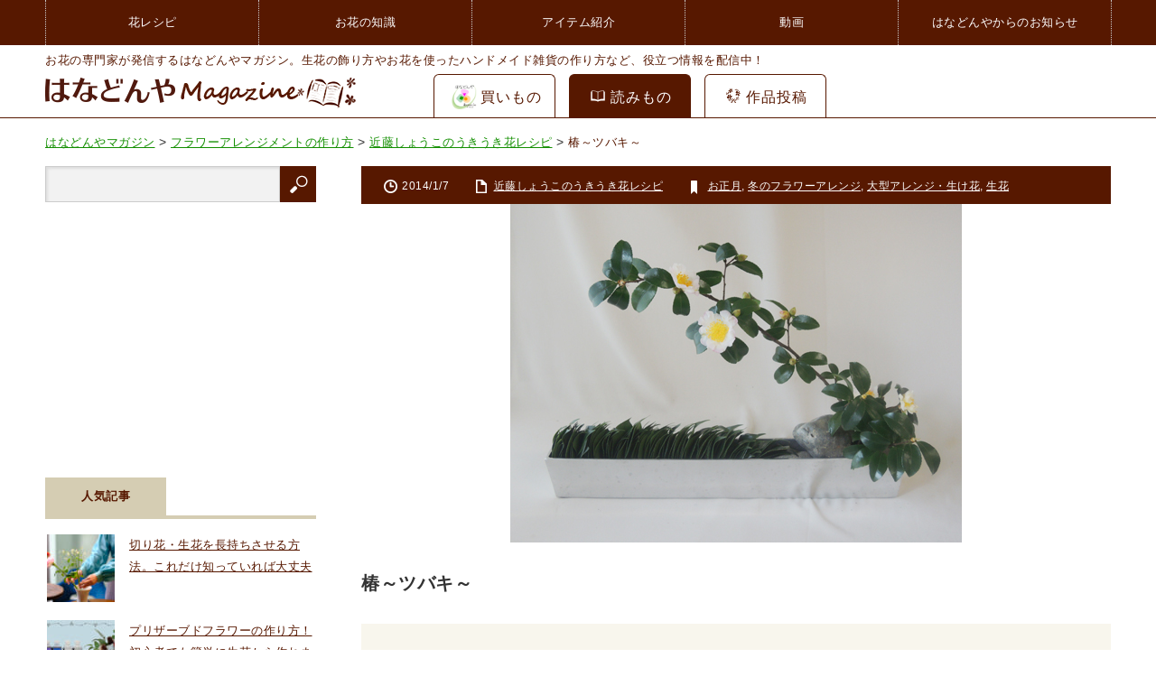

--- FILE ---
content_type: text/html; charset=UTF-8
request_url: https://www.hanadonya.com/magazine/hanarecipe/ukiuki/1979.html
body_size: 15901
content:
<!DOCTYPE html>
<html class="pc" lang="ja">
<head prefix="og: http://ogp.me/ns# fb: http://ogp.me/ns/fb#">
<meta charset="UTF-8">
<!--[if IE]><meta http-equiv="X-UA-Compatible" content="IE=edge,chrome=1"><![endif]-->
<meta name="viewport" content="width=device-width,initial-scale=1.0">
<title>椿～ツバキ～ - はなどんやマガジン</title>
<meta property="og:type" content="article" />
<meta property="og:url" content="http://www.hanadonya.com/magazine/hanarecipe/ukiuki/1979.html" />
<meta property="og:title" content="椿～ツバキ～ - はなどんやマガジン" />
<meta property="og:description" content="【はなどんやマガジン】椿～ツバキ～に関する記事ページ。生花やフラワーアレンジメント、ガーデニングなどに役立つ情報満載！" />
<meta property="og:site_name" content="はなどんやマガジン" />
<meta property="og:image" content='https://www.hanadonya.com/magazine/wp-content/uploads/2014/01/kansei12-150x150.jpg' />
<meta property="fb:admins" content="1423470684376662" />

<link rel="pingback" href="">

<!-- All In One SEO Pack 3.7.1[293,318] -->
<meta name="description"  content="【はなどんやマガジン】椿～ツバキ～に関する記事ページ。生花やフラワーアレンジメント、ガーデニングなどに役立つ情報満載！" />

<script type="application/ld+json" class="aioseop-schema">{"@context":"https://schema.org","@graph":[{"@type":"Organization","@id":"https://www.hanadonya.com/magazine/#organization","url":"https://www.hanadonya.com/magazine/","name":"はなどんやマガジン","sameAs":[]},{"@type":"WebSite","@id":"https://www.hanadonya.com/magazine/#website","url":"https://www.hanadonya.com/magazine/","name":"はなどんやマガジン","publisher":{"@id":"https://www.hanadonya.com/magazine/#organization"}},{"@type":"WebPage","@id":"https://www.hanadonya.com/magazine/hanarecipe/ukiuki/1979.html#webpage","url":"https://www.hanadonya.com/magazine/hanarecipe/ukiuki/1979.html","inLanguage":"ja","name":"椿～ツバキ～","isPartOf":{"@id":"https://www.hanadonya.com/magazine/#website"},"breadcrumb":{"@id":"https://www.hanadonya.com/magazine/hanarecipe/ukiuki/1979.html#breadcrumblist"},"image":{"@type":"ImageObject","@id":"https://www.hanadonya.com/magazine/hanarecipe/ukiuki/1979.html#primaryimage","url":"https://www.hanadonya.com/magazine/wp-content/uploads/2014/01/kansei12.jpg","width":500,"height":375},"primaryImageOfPage":{"@id":"https://www.hanadonya.com/magazine/hanarecipe/ukiuki/1979.html#primaryimage"},"datePublished":"2014-01-06T20:11:35+09:00","dateModified":"2020-06-27T00:09:31+09:00"},{"@type":"Article","@id":"https://www.hanadonya.com/magazine/hanarecipe/ukiuki/1979.html#article","isPartOf":{"@id":"https://www.hanadonya.com/magazine/hanarecipe/ukiuki/1979.html#webpage"},"author":{"@id":"https://www.hanadonya.com/magazine/author#author"},"headline":"椿～ツバキ～","datePublished":"2014-01-06T20:11:35+09:00","dateModified":"2020-06-27T00:09:31+09:00","commentCount":0,"mainEntityOfPage":{"@id":"https://www.hanadonya.com/magazine/hanarecipe/ukiuki/1979.html#webpage"},"publisher":{"@id":"https://www.hanadonya.com/magazine/#organization"},"articleSection":"近藤しょうこのうきうき花レシピ, お正月, 冬のフラワーアレンジ, 大型アレンジ・生け花, 生花","image":{"@type":"ImageObject","@id":"https://www.hanadonya.com/magazine/hanarecipe/ukiuki/1979.html#primaryimage","url":"https://www.hanadonya.com/magazine/wp-content/uploads/2014/01/kansei12.jpg","width":500,"height":375}},{"@type":"Person","@id":"https://www.hanadonya.com/magazine/author#author","name":"はなどんやアソシエ","sameAs":[],"image":{"@type":"ImageObject","@id":"https://www.hanadonya.com/magazine/#personlogo","url":"https://secure.gravatar.com/avatar/50b72ad1e8699286f86d8d0ae77b48fd?s=96&d=mm&r=g","width":96,"height":96,"caption":"はなどんやアソシエ"}},{"@type":"BreadcrumbList","@id":"https://www.hanadonya.com/magazine/hanarecipe/ukiuki/1979.html#breadcrumblist","itemListElement":[{"@type":"ListItem","position":1,"item":{"@type":"WebPage","@id":"https://www.hanadonya.com/magazine/","url":"https://www.hanadonya.com/magazine/","name":"はなどんやマガジン - お花に関する情報コラム"}},{"@type":"ListItem","position":2,"item":{"@type":"WebPage","@id":"https://www.hanadonya.com/magazine/hanarecipe/ukiuki/1979.html","url":"https://www.hanadonya.com/magazine/hanarecipe/ukiuki/1979.html","name":"椿～ツバキ～"}}]}]}</script>
<link rel="canonical" href="https://www.hanadonya.com/magazine/hanarecipe/ukiuki/1979.html" />
<!-- All In One SEO Pack -->
<link rel='dns-prefetch' href='//ajax.googleapis.com' />
<link rel='dns-prefetch' href='//s.w.org' />
<link rel="alternate" type="application/rss+xml" title="はなどんやマガジン &raquo; フィード" href="https://www.hanadonya.com/magazine/feed" />
<link rel="alternate" type="application/rss+xml" title="はなどんやマガジン &raquo; コメントフィード" href="https://www.hanadonya.com/magazine/comments/feed" />
		<script type="text/javascript">
			window._wpemojiSettings = {"baseUrl":"https:\/\/s.w.org\/images\/core\/emoji\/13.0.0\/72x72\/","ext":".png","svgUrl":"https:\/\/s.w.org\/images\/core\/emoji\/13.0.0\/svg\/","svgExt":".svg","source":{"concatemoji":"https:\/\/www.hanadonya.com\/magazine\/wp-includes\/js\/wp-emoji-release.min.js"}};
			!function(e,a,t){var r,n,o,i,p=a.createElement("canvas"),s=p.getContext&&p.getContext("2d");function c(e,t){var a=String.fromCharCode;s.clearRect(0,0,p.width,p.height),s.fillText(a.apply(this,e),0,0);var r=p.toDataURL();return s.clearRect(0,0,p.width,p.height),s.fillText(a.apply(this,t),0,0),r===p.toDataURL()}function l(e){if(!s||!s.fillText)return!1;switch(s.textBaseline="top",s.font="600 32px Arial",e){case"flag":return!c([127987,65039,8205,9895,65039],[127987,65039,8203,9895,65039])&&(!c([55356,56826,55356,56819],[55356,56826,8203,55356,56819])&&!c([55356,57332,56128,56423,56128,56418,56128,56421,56128,56430,56128,56423,56128,56447],[55356,57332,8203,56128,56423,8203,56128,56418,8203,56128,56421,8203,56128,56430,8203,56128,56423,8203,56128,56447]));case"emoji":return!c([55357,56424,8205,55356,57212],[55357,56424,8203,55356,57212])}return!1}function d(e){var t=a.createElement("script");t.src=e,t.defer=t.type="text/javascript",a.getElementsByTagName("head")[0].appendChild(t)}for(i=Array("flag","emoji"),t.supports={everything:!0,everythingExceptFlag:!0},o=0;o<i.length;o++)t.supports[i[o]]=l(i[o]),t.supports.everything=t.supports.everything&&t.supports[i[o]],"flag"!==i[o]&&(t.supports.everythingExceptFlag=t.supports.everythingExceptFlag&&t.supports[i[o]]);t.supports.everythingExceptFlag=t.supports.everythingExceptFlag&&!t.supports.flag,t.DOMReady=!1,t.readyCallback=function(){t.DOMReady=!0},t.supports.everything||(n=function(){t.readyCallback()},a.addEventListener?(a.addEventListener("DOMContentLoaded",n,!1),e.addEventListener("load",n,!1)):(e.attachEvent("onload",n),a.attachEvent("onreadystatechange",function(){"complete"===a.readyState&&t.readyCallback()})),(r=t.source||{}).concatemoji?d(r.concatemoji):r.wpemoji&&r.twemoji&&(d(r.twemoji),d(r.wpemoji)))}(window,document,window._wpemojiSettings);
		</script>
		<style type="text/css">
img.wp-smiley,
img.emoji {
	display: inline !important;
	border: none !important;
	box-shadow: none !important;
	height: 1em !important;
	width: 1em !important;
	margin: 0 .07em !important;
	vertical-align: -0.1em !important;
	background: none !important;
	padding: 0 !important;
}
</style>
	<link rel='stylesheet' id='style-css'  href='https://www.hanadonya.com/magazine/wp-content/themes/innovate_hack_tcd025/style.css?ver=3.3.1' type='text/css' media='screen' />
<link rel='stylesheet' id='wp-block-library-css'  href='https://www.hanadonya.com/magazine/wp-includes/css/dist/block-library/style.min.css' type='text/css' media='all' />
<link rel='stylesheet' id='searchandfilter-css'  href='https://www.hanadonya.com/magazine/wp-content/plugins/search-filter/style.css?ver=1' type='text/css' media='all' />
<link rel='stylesheet' id='wordpress-popular-posts-css-css'  href='https://www.hanadonya.com/magazine/wp-content/plugins/wordpress-popular-posts/assets/css/wpp.css?ver=5.2.4' type='text/css' media='all' />
<script type='text/javascript' src='https://ajax.googleapis.com/ajax/libs/jquery/1.12.4/jquery.min.js?ver=1.12.4' id='jquery-js'></script>
<script type='application/json' id='wpp-json'>
{"sampling_active":0,"sampling_rate":100,"ajax_url":"https:\/\/www.hanadonya.com\/magazine\/wp-json\/wordpress-popular-posts\/v1\/popular-posts","ID":1979,"token":"32463b3948","lang":0,"debug":0}
</script>
<script type='text/javascript' src='https://www.hanadonya.com/magazine/wp-content/plugins/wordpress-popular-posts/assets/js/wpp.min.js?ver=5.2.4' id='wpp-js-js'></script>
<link rel="https://api.w.org/" href="https://www.hanadonya.com/magazine/wp-json/" /><link rel="alternate" type="application/json" href="https://www.hanadonya.com/magazine/wp-json/wp/v2/posts/1979" /><link rel='shortlink' href='https://www.hanadonya.com/magazine/?p=1979' />
<link rel="alternate" type="application/json+oembed" href="https://www.hanadonya.com/magazine/wp-json/oembed/1.0/embed?url=https%3A%2F%2Fwww.hanadonya.com%2Fmagazine%2Fhanarecipe%2Fukiuki%2F1979.html" />
<link rel="alternate" type="text/xml+oembed" href="https://www.hanadonya.com/magazine/wp-json/oembed/1.0/embed?url=https%3A%2F%2Fwww.hanadonya.com%2Fmagazine%2Fhanarecipe%2Fukiuki%2F1979.html&#038;format=xml" />

<script src="https://www.hanadonya.com/magazine/wp-content/themes/innovate_hack_tcd025/js/modernizr.js?ver=3.3.1"></script>
<script src="https://www.hanadonya.com/magazine/wp-content/themes/innovate_hack_tcd025/js/jscript.js?ver=3.3.1"></script>

<link rel="stylesheet" media="screen and (max-width:1179px)" href="https://www.hanadonya.com/magazine/wp-content/themes/innovate_hack_tcd025/responsive.css?ver=3.3.1">

<link rel="stylesheet" href="https://www.hanadonya.com/magazine/wp-content/themes/innovate_hack_tcd025/japanese.css?ver=3.3.1">

<!--[if lt IE 9]>
<script src="https://www.hanadonya.com/magazine/wp-content/themes/innovate_hack_tcd025/js/html5.js?ver=3.3.1"></script>
<![endif]-->

<style type="text/css">

body { font-size:14px; }

#logo { top:23px; left:0px; }

a:hover, #header_button li a:hover, #header_button li a.active, #header_menu li a:hover, #copyright_area a:hover, #bread_crumb .last, .styled_post_list1 li a:hover, .post_meta a:hover
 { color:#138F01; }

.design_date, #load_post a:hover, #header_category_list, #header_tag_list, #header_button li#category_button a:before, #header_button li#recommend_button a:before, #header_button li#tag_button a:before, #header_button li#misc_button a:before, #header_recommend_list a:before, #header_misc_list a:before,
 .pc #global_menu ul a:hover, .pc #global_menu ul ul a:hover, #post_list_tab li a:hover, #return_top a:hover, #wp-calendar td a:hover, #wp-calendar #prev a:hover, #wp-calendar #next a:hover, .widget_search #search-btn input:hover, .widget_search #searchsubmit:hover,
  #related_post .image:hover img, #submit_comment:hover, #post_pagination a:hover, #post_pagination p, .tcdw_category_list_widget a:hover, .mobile #global_menu ul a:hover, a.menu_button:hover, #load_post a:hover, #footer_social_link li a:hover, .author_info_link:hover, .author_info .author_social_link li.author_link a:hover
   { background-color:#138F01; }

#comment_textarea textarea:focus, #guest_info input:focus, .single_headline, #related_post .image:hover img, .post_list .image:hover img, .styled_post_list1 .image:hover img
 { border-color:#138F01; }

body{letter-spacing:0.5px;}
/*ヘッダー*/
#header{height:80px;border-bottom: solid 1px #571800;background:none;}
#header_inner{height:80px;}
#global_menu_wrap{background-color:#571800;}
.pc #logo_image #logo{position:absolute;margin:0;padding:0;}
#site_description{position: relative;top: 10px;left: 0;color: #571800;}
#logo{top:29px;}
.breadcrumbs span a {color: #138f01;}
.breadcrumbs span a:hover {opacity:0.8;}
#header_bottom {padding: 15px 0;}
.breadcrumbs span {font-size: 95%;line-height: 1.8;}
.breadcrumbs > span:last-child {color:#571800;}
#header_bottom #searchform{display:none;}
#header_bottom .shokai_instagram{display:none;}

/*買いもの読みものタブ*/
.contenttab {display: -webkit-flex;display: -ms-flexbox;display: flex;-webkit-align-items: flex-end;-ms-flex-align: end;align-items: flex-end;-ms-flex-pack: justify;
position: absolute;bottom:0;left: 430px;}
.contenttab_tab.active {background: #571800;color: #fff;}
.contenttab_tab {width: 135px;height: 48px;margin: 0 15px 0 0;border-top: 1px solid #571800;border-left: 1px solid #571800;border-right: 1px solid #571800;border-radius: 6px 6px 0 0;background: #fff;
box-sizing: border-box;}
.contenttab_tab .tabtext {display: -webkit-flex;display: -ms-flexbox;display: flex;-webkit-align-items: center;-ms-flex-align: center;align-items: center;-webkit-justify-content: center;-ms-flex-pack: center;
justify-content: center;height: 100%;font-size: 115%;text-decoration:none;}
.contenttab_tab .icon_cart {margin: -2px 10px 0 0;}
.contenttab_tab .tabtext_text {letter-spacing: 1px;}
.contenttab_tab i{margin-bottom:2px;margin-right: 2px;}
.contenttab_tab a{color:#571800;}
.contenttab_tab:hover{background-color:#571800;}
.contenttab_tab:hover a{color:#fff;}
.contenttab li:last-child{margin:0;}

/*パンくず*/
#bread_crumb li a {color: #571800;}

/*サイド*/
.side_headline span{background-color:#d5cdb3;color:#571800;}
.styled_post_list1 li{background-color:#f8f6ed;color:#571800;}
.styled_post_list1 li a{color:#571800;}
.tcdw_category_list_widget a{background-color:#fff;color:#571800;border-top-color:#d5cdb3;}
.widget_search #searchsubmit{background-color:#571800;}
.side_headline{border-bottom-color:#d5cdb3;}
/*li.cat-item a {color: #571800;}*/
.side_widget ul li a {color: #571800;font-size: 110%;}
.side_widget ul li a:hover {color: #138f01;background-color:#fff;text-decoration:underline;}
.tagcloud a {display: block;line-height: 27px;}
.side_widget .wpp-list-with-thumbnails li{background: none;padding-left: 2px;}
.widget_search{margin-bottom:10px;}
.shokai_instagram2{font-size:14px;}


/*記事詳細*/
.post_image{width:auto;}
.post_image img{width:auto;max-width:100%;margin: 0 auto;}.post_content 
.pickup{display: -webkit-box;display: -ms-flexbox;display: flex;-ms-flex-wrap: wrap;flex-wrap: wrap;margin-left:0;}
.post_content .pickup li{width:31%;list-style-type: none;margin:1%;}
.post_content .pickup li a p{margin-bottom:10px;font-size: 13px;}
.post_content .pickup li a img{vertical-align: bottom;}
.rtoaster_recommend_box{margin-bottom:30px;}
.rtoaster_recommend_box ul{display: -webkit-flex;display: -ms-flexbox;display: flex;-webkit-flex-wrap: wrap;-ms-flex-wrap: wrap;flex-wrap: wrap;margin-left:0;}
.rtoaster_recommend_box ul li{width:23%;margin:1%;list-style-type: none;}
.rtoaster_recommend_box ul li a{color: #138f01;font-size: 95%;text-decoration: none;letter-spacing: 1px;line-height: 140%;}
.rtoaster_recommend_box ul li a img{width:100%;height:auto;max-width:150px;display:block;margin:0 auto 6px auto;}
.rtoaster_recommend_box ul li a span{display: block;}
.rtoaster_recommend_box ul li a:hover span{text-decoration:underline;}
.rtoaster_recommend_box ul li a:hover img{opacity:0.8;}
.rtoaster_recommend_box ul li a:hover .c-list__name{opacity: 0.8;}
.rtoaster_recommend_box ul li a:hover span{opacity: 0.8;}
.rtoaster_recommend_box ul li a .c-list__name{}
.rtoaster_recommend_box ul li a:hover .c-list__name{text-decoration: underline;}
.rtoaster_recommend_box ul li a .c-list__price{color: #fd5c04;font-size: 14px;text-align: right;font-weight: normal;}
.rtoaster_recommend_box ul .js_hyde{display: none;}
.rtoaster_recommend_box ul .js_hyde.active{display: block;}
.more_btn_box{text-align: center;margin:15px 0 0 0;}
.more_btn{position:relative;color: #333;font-weight: bold;font-size: 15px;}
.more_yaji{content:'';width:8px;height:8px;display: inline-block;border-top:solid 2px #333;border-right:solid 2px #333;-webkit-transform: rotate(135deg);transform: rotate(135deg);position:absolute;left:-18px;top:1px;}
.more_btn.active .more_yaji{-webkit-transform: rotate(-45deg);transform: rotate(-45deg);left:-40px;top:4px;}
.more_btn .more_yaji_text2{display: none;}
.more_btn.active .more_yaji_text2{display: block;}
.more_btn.active .more_yaji_text1{display: none;}
.rtoaster_recommend_box h3{font-size: 120%;border-bottom: 2px solid #571800;margin-bottom: 15px;margin-top: 30px;line-height: 1.6em;}
.more_btn:hover{cursor:pointer;}
/*#previous_next_post{display: -webkit-flex;display: -ms-flexbox;display: flex;-webkit-flex-wrap: wrap;-ms-flex-wrap: wrap;flex-wrap: wrap;}
#previous_next_post > p{width:49%;}
#previous_next_post > p + p{margin-left:1%;}*/
.post_meta .post_author{display:none;}
.fpplink{margin: 35px auto;width: 100%;max-width: 800px;}
.post_content a.btn_1{background: #f55900;color: #fff;padding:10px 34px 10px 20px;border-radius: 7px;position: relative;text-decoration: none;display: inline-block;margin-bottom: 15px;width:50%;box-sizing: border-box;text-align: center;box-shadow: 0 3px #9C390A;}
.post_content a.btn_1::before{content: "";width: 9px;height: 9px;border-top: 2px solid #fff;border-left: 2px solid #fff;position: absolute;right: 14px;top: 40%;transform: rotate(135deg);}
.post_content .btn_2{background: #f55900;padding: 12px 20px 12px 38px;border-radius: 7px;position: relative;width:80%;}
.post_content .btn_2 a{color: #fff;text-decoration: none;display:inline-block;}
.post_content .btn_2::before{content: "";width: 9px;height: 9px;border-top: 2px solid #fff;border-left: 2px solid #fff;position: absolute;left: 14px;top: 17px;transform: rotate(135deg);}
.snsfooter{display: flex;margin:15px 0 5px 20px}
.snsfooter li a img{width:100%;height:auto;}
.snsfooter1{width: 40px;margin-top: 4px;}
.snsfooter2{margin-left: 18px;width: 30px;margin-top: 3px;}
.snsfooter3{margin-left: 16px;width: 16px;margin-top: 3px;}
.ad_box{display:flex;flex-wrap:wrap;}
.ad_box div{margin:5px;}

/*著者*/
.author_info .author_info_avatar{border-radius: 55px;overflow: hidden;display: block;margin-right:20px;width: 90px;height: 90px;}
.author_info .author_info_avatar .avatar{width: 90px;height: 90px;margin-right:0;}
.author_info .author_info_meta{width:620px;}
.author_info .author_social_link li{font-size:14px;}
.author_info .author_social_link li.author_link a{background: #138f01;}
.author_info .author_social_link li a{padding: 5px 20px;border-radius: 3px;}

/*中央カラム*/
#top_slider a .title_area{background: rgba(19,143,1,0.7);}
#post_list_tab{border-bottom-color: #571800;}
#post_list_tab li a{background: #8e695b;}
#post_list_tab li a.active{background:#571800 !important;}
.post_list .title a{color:#571800;}
.post_list .title a:hover{color:#138f01;}
.post_info .meta .post_category a{color:#138f01}
#load_post a{background-color:#571800;}
.post_meta{background:#571800;}
.post_content{background-color:#f8f6ed;}
.post_content a{color:#138f01;font-weight:bold;word-wrap: break-word;}
.post_content a:hover{opacity:0.8;}
.single_headline{background: #d5cdb3;color: #571800;}
/*#previous_next_post > p{position:relative;}
#previous_next_post > p > a{background-color:#d5cdb3;background-image: none;color:#571800;}
#previous_next_post > p > a:hover{background-color:#138f01;color:#fff;}
#previous_next_post > p > a:hover::before{border-color:#fff;}
#previous_next_post > p > a:hover::after{border-color:#fff;}
#previous_post > a::before{content: "";position: absolute;top: 24px;left: 24px;width: 15px;height: 15px;border-top: 1px solid #571800;border-right: 1px solid #571800;-webkit-transform: rotate(225deg);transform: rotate(225deg);}
#next_post > a::after{content: "";position: absolute;top: 24px;right: 24px;width: 15px;height: 15px;border-top: 1px solid #571800;border-right: 1px solid #571800;-webkit-transform: rotate(45deg);transform: rotate(45deg);}*/
#related_post ol{border-top-color:#d5cdb3;}
#single_recommend_post ol{border-top-color:#d5cdb3;}
#related_post .title a{color:#571800;}
#related_post .title a:hover{color:#138f01;}
#single_recommend_post .title a{color:#571800;}
#single_recommend_post .title a:hover{color:#138f01;}
.archive_headline{border-color:#571800;}
.archive_headline span{background-color:#571800;}
.post_txt .cms_img img{max-width:100%;height:auto;}
.prof_con {background-color: #fff;padding: 20px 0 10px 0;display: -webkit-flex;display: -ms-flexbox;display: flex;-webkit-flex-wrap: wrap;-ms-flex-wrap: wrap;flex-wrap: wrap;box-sizing: border-box;}
.prof_con .prof_con1 {height: 116px;width: 116px;background-size: contain;background-repeat: no-repeat;background-position: center center;margin: 0 auto;border-radius: 58px;}
.prof_con dl {text-align: left;width: 75%;color: #111;margin: 0 20px 0 0;}
.prof_con dl dt {font-size: 20px;margin-top: 12px;line-height: 30px;}
.prof_con dl dd {font-size: 14px;margin-top: 8px;line-height: 21px;}
.prof_con_btn {text-align: center;margin: 30px 0 50px;width:100%;}
.prof_con_btn a {background: #f75743;color: #fff;padding: 20px 30px 20px 40px;letter-spacing: 1px;font-size: 150%;border-radius: 5px;box-shadow: 0px 3px 6px 0px #9E9E9E;font-size: 125%;text-decoration: none;}
.prof_con_btn a::before {content: '';display: inline-block;width: 10px;height: 10px;border-top: solid 3px #fff;border-right: solid 3px #fff;transform: rotate(45deg);position: relative;right: 8px;}
.post_list .post_info .title a{color:#138f01;}
.post_info .meta .post_category a{color:#571800;}
.ukitop .ukitopDesc{overflow: hidden;margin-bottom: 12px;}
.ukitop .ukitopDesc .ukitopDesc_1{width:380px;height:280px;float:left;}
.ukitop .ukitopDesc .ukitopDesc_1 img{width:100%;height:auto;}
.ukitop .ukitopDesc .ukitopDesc_2{float:left;width: 54%;box-sizing:border-box;padding-left:10px;}
.ukitop .ukitopDesc .ukitopDesc_2 p{font-size:90%;line-height:1.4em;}
.ukitop .ukitopDesc .ukitopDesc_2 .ukitopDesc_2_0{font-size:120%;font-weight:bold;}
.ukitop .ukitopDesc .ukitopDesc_2 .ukitopDesc_2_2{font-size:80%;line-height:1.4em;}
.ukitop .ukitopTag{clear:left;margin-top: 16px;margin-bottom: 16px;}
.ukitop .ukitopTag ul{clear:left;display: -webkit-flex;display: -moz-flex;display: -ms-flex;display: -o-flex;display: flex;flex-wrap:wrap;border-radius: 8px;padding: 5px;}
.ukitop .ukitopTag ul li{margin: 5px 10px;}
.ukitop .ukitopTag ul li a{color:#571800;font-size: 12px;}
.ukitop .ukitopTag ul li a:hover{color:#138f01;}
.setumeibtn{display:none;}
.post_content h2 {font-size: 140%;padding:10px 0 10px 15px;margin-bottom: 20px;background-color: #571800;color: #fff;border-radius: 3px;letter-spacing: 1px;}
.post_content h3 {font-size: 130%x;border-bottom: 2px solid #571800;margin-bottom: 15px;}
.post_content img {max-width: 100%;height: auto;}
#share_top1 ul li a i{top:0;}
#share_top1 ul li.googleplus a i{top:0;}
.snsButtonBox{margin-bottom:30px;}
.hidden2{height:500px;overflow: hidden;}
.post_list .post_list_banner{display: none;}
.post_content .saleobi{background: url(https://www.hanadonya.com/magazine/wp-content/uploads/2018/04/saleobi_pc.jpg) repeat-x;text-indent: -9999px;margin: 10px 0;}
.post_content .useItem ul li{list-style-type: none;}
.post_content .useItem ul li a{display: -webkit-flex;display: -ms-flexbox;display: flex;text-decoration: none;color:#333;font-weight: normal;}
.post_content .useItem ul li a .useItem_imgbox img{width:105px;height:105px;}
.post_content .useItem ul li a .useItem_textbox{margin-left:2%;width:80%;}
.post_content .useItem ul li a .useItem_textbox .useItem_text{font-weight: normal;display: block;}
.post_content .useItem ul li a .useItem_textbox .useItem_btn{background: #F55900;padding: 5px 10px;border-radius: 5px;color: #fff;width:132px;display: block;}
.post_content .useItem p{display: none;}
.useItem + .useItem{margin-top:-25px;}
#post_list_tab .tab-movie{margin-left: 1px;}
#post_list_tab .tab-movie a{background: #F25A03;border-radius: 8px;position: relative;}
#post_list_tab .tab-movie a:hover{background: #F25A03;opacity: 0.8;}
#post_list_tab .tab-movie a::before{content: '';border: solid 1px #fff;display: block;width: calc(100% + -8px);height: calc(100% + -8px);position: absolute;top: 3px;left: 3px;border-radius: 5px;}

/*フッター*/
#footer_slider{background:#f8f6ed;}
#footer_slider .headline{background:#571800;}
#recent_post_slider a .title{background: rgba(19,143,1,0.7);}
#footer_social_link li.twitter a{background-color:#571800;}
#footer_social_link li.twitter a:hover{background-color:#138f01;}
#footer_social_link li.twitter_x a{background:#571800 url(https://www.hanadonya.com/magazine/wp-content/themes/innovate_hack_tcd025/img/footer/icon_x.png) no-repeat 22px 20px;padding-left: 55px;}
#footer_social_link li.twitter_x a:hover{background-color:#138f01;}
#footer_social_link li.facebook a{background-color:#571800;}
#footer_social_link li.facebook a:hover{background-color:#138f01;}
#footer_social_link li.rss a{background-color:#571800;}
#footer_social_link li.rss a:hover{background-color:#138f01;}
#footer_social_link li a{border-bottom-color:#fff;}
#return_top{background-color:#8e695b}
#copyright_area{background:#571800;}
#footer_menu li a{border-right-color:#fff;}
#footer{background: #f8f6ed;padding-top: 25px;}

/*common*/
.pagetop {opacity:0;transition:all .5s;position: fixed;background: #d5cdb3;width: 39px;height: 39px;border-radius: 20px;box-sizing: border-box;bottom: 96px;right: 35px;z-index: 10;}
.pagetop a{text-decoration: none;text-decoration: none;font-size: 155%;color: #fff;-webkit-tap-highlight-color:rgba(0,0,0,0);}
.pagetop a::before {content: '';width: 13px;height: 13px;position: absolute;top: 15px;left: 12px;border-top: solid 2px #fff;border-right: solid 2px #fff;transform: rotate(-45deg);-webkit-tap-highlight-color:rgba(0,0,0,0);}
.pagetop_active{opacity:1;}
.navigation .nav-links{padding: 15px 0;display: flex;justify-content: center;font-size: 18px;position: relative;width: 350px;margin:20px auto 30px;}
.navigation .nav-links .current{appearance: none;border: none;font-weight: bold;text-align: center;line-height: 1.0;width: 34px;height: 34px;font-size: 14px;margin: 0 4px;background: #e5e1cc;display: flex;align-items: center;justify-content: center;}
.navigation .nav-links a{appearance: none;text-align: center;line-height: 1.0;width: 34px;height: 34px;box-sizing: border-box;font-size: 14px;margin: 0 4px;border: solid 1px #e5e1cc;display: flex;align-items: center;justify-content: center;text-decoration:none;}
.navigation .nav-links a:hover{background: #e5e1cc;color:inherit;}
.navigation .nav-links .prev, .navigation .nav-links .next{display: block;position: absolute;top: 15px;border: 0;border-radius: 50%;box-sizing: border-box;}
.navigation .nav-links .prev::before, .navigation .nav-links .next::before{content: "";display: block;width: 34px;height: 34px;border: solid 1px #e5e1cc;border-radius: 50%;position: absolute;bottom: 0;box-sizing: border-box;}
.navigation .nav-links .prev::after, .navigation .nav-links .next::after{content: "";display: block;width: 6px;height: 6px;border-left: 1px solid #571800;border-top: 1px solid #571800;position: absolute;top: 13px;}
.navigation .nav-links .prev{left: 0;}
.navigation .nav-links .next{right: 0;}
.navigation .nav-links .prev::after{transform: rotate(-45deg);left: 15px;}
.navigation .nav-links .next::after{transform: rotate(135deg);right: 15px;}
.navigation .nav-links .dots{transform: scale(0.8, 1);}
.contenttab__associe{width: 28px;height: 28px;margin: 0 4px;display: flex;align-items: center;justify-content: center;}
.contenttab__associe img{width:100%;height:auto;}

/*フラコ取得*/
.flacoarea{padding: 20px 0;display: none;}
.flacoarea ul{display: flex; flex-wrap: wrap;margin-left:0 !important;margin-bottom:0 !important;}
.flacoarea ul li{width: 23%;margin: 1% 1% 2em;box-sizing: border-box;list-style: none;}
.flacoarea ul li.is-hide{display: none;}
.flacoarea ul li .flacoarea__title{overflow: hidden;text-overflow: ellipsis;white-space: nowrap;margin: 0 0 5px;padding:0;font-size:14px;}
.flacoarea ul li .flacoarea_imgwrap{margin:0 0 4px;}
.flacoarea ul li .flacoarea_imgwrap img{width: 100%;height: auto;vertical-align: bottom;}
.flacoarea ul li a{color:inherit;text-decoration: none;}
.flacoarea ul li a:hover .flacoarea_imgwrap img{opacity: 0.8;}
.flacoarea ul li .flacoarea__more{display: flex;justify-content: flex-start;align-items: center;}
.flacoarea ul li .flacoarea__more .flacoarea__icon{width: 34px;height: 34px;margin: 0 4px 0 0;overflow: hidden;border-radius: 50%;}
.flacoarea ul li .flacoarea__more .flacoarea__icon img{width: 100%;height: auto;}
.flacoarea ul li .flacoarea__more p{height: inherit;line-height:1.5;width:75%;display: -webkit-box;-webkit-box-orient: vertical;-webkit-line-clamp: 2;overflow:hidden;margin:inherit;font-size: 13px;}
.flacoarea ul li .flacoarea__more .flacoarea__time{display: inline-block;text-align: left;margin: 0 0 4px;}

@media screen and (max-width: 400px) {
#header{height:71px;border-color:#571800;}
#header_inner{height:71px;}
#site_description{top:5px;font-size:80%;}
#logo_image{width: 94px;left: 10px;top: 32px;}
#logo_image p{top: 0px !important;left: 0px !important;margin: 0;padding: 0;}
#logo_image #logo a:before {content:none;}
#logo_image #logo img {display:block;width:100%;}
.contenttab_tab{width: 67px;height: 40px;margin:0 5px 0 0;}
.contenttab_tab .tabtext{font-size:79%;}
.contenttab_tab .tabtext_text{letter-spacing: 0;}
.contenttab_tab i{margin-right: 0;}
.contenttab_tab i::before{margin-left:0;}
#global_menu_wrap{display:none;}
#main_col #top_slider ul li{display: -webkit-flex;display: -ms-flexbox;display: flex;-webkit-flex-wrap: wrap;-ms-flex-wrap: wrap;flex-wrap: wrap;}
#main_col #top_slider ul li div{width:49%;clear:both;margin:0 1% 1% 0;background-color: #fff;}
#main_col #top_slider ul li .post6{display:none;}
#main_col #top_slider ul li .post1{width:100%;}
#main_col #top_slider ul li div a{text-decoration: none;}
#main_col #top_slider ul li div a > span.image{display:block;}
#main_col #top_slider ul li div a .title_area { display:block;position:relative;height:60px;bottom:0;}
#main_col #top_slider ul li div a .title_area .title {font-size:13px;max-height: 36px;overflow: hidden;}
#side_col #text-5{display:none;}
.ukitop .ukitopDesc .ukitopDesc_1{width:100%;height:200px;clear:left;margin-bottom: 10px;overflow: hidden;position: relative;}
.ukitop .ukitopDesc .ukitopDesc_1 img{max-width:500px;height:auto;position: absolute;top: 0;bottom: 0;left: 0;right: 0;margin: auto;}
#main_col .ukitop .ukitopDesc .ukitopDesc_2{clear:left;width:100%;padding-left:0;}
.ukitop .ukitopDesc .ukitopDesc_2 .ukitopDesc_2_1{margin-bottom:6px;}
.ukitop .ukitopTag ul li{margin:10px;}
.setumeibtn{border-top:dotted 2px #D5CDB3;text-align:center;clear:both;display:block;}
.setumeibtn a{display:block;font-weight:normal;color:#333;position:relative;padding-bottom: 21px;padding-top: 8px;margin-bottom: 8px;}
.setumeibtn a::before{width: 8px;height: 8px;border-top: 1px solid #333;border-right: 1px solid #333;-webkit-transform: rotate(135deg);transform: rotate(135deg);position: absolute;top: 21px;bottom: 0;left: 50%;margin: auto;content: "";vertical-align: middle;}
.post_title{background-color:#f8f6ed;}
#contents{margin-left:10px;margin-right:10px;}
.post_content{padding-left:10px;padding-right:10px;}
.post_content img{max-width:100%;height:auto;}
.post_content iframe{max-width:100%}
.prof_con .prof_con1{width:68px;height:68px;margin:0 auto;}
.prof_con dl{width:66%;}
.prof_con dl dd{word-wrap: break-word;}
.snsButtonBox_top{padding-top:15px;}
#header_bottom #searchform{display:block;margin-bottom: 10px;}
#header_bottom .searchform label{display:none;}
#header_bottom .searchform #s{width: 75%;height: 40px;margin: 0 0 5px 0;border: 1px solid #ccc;background: #f2f2f2;padding: 0 10px;box-shadow: 2px 2px 3px 0px #ddd inset}
#header_bottom .searchform #searchsubmit{width:22%;border: none;height: 40px;background: #571800 url(https://www.hanadonya.com/magazine/wp-content/themes/innovate_hack_tcd025/img/common/icon_search.png) no-repeat center;cursor: pointer;display: block;float: right;text-indent: -300%;overflow: hidden;}
#header_bottom .shokai_instagram{display:block;}
.post_content .pickup li{width:47%;}
.post_content .useItem ul li{padding: 10px 0;}
.post_content .useItem ul li a .useItem_imgbox{-webkit-flex-basis: 80px;flex-basis: 80px;}
.post_content .useItem ul li a .useItem_imgbox img{width:80px;height:80px;}
.post_content .useItem ul li a .useItem_textbox{width:80%;}
.post_content .useItem ul li a .useItem_textbox .useItem_text{line-height: 1.5em;margin-bottom: 6px;}
.post_content .useItem ul li a .useItem_textbox .useItem_btn{padding:2px 5px;}
.author_info .author_info_meta{width:auto;}
.author_info .author_info_name{left:105px;}
#rtoaster-news-recommend li{width:31%;}
#rtoaster-news-item-recommend li{width:31%;}
#footer{padding-top: 0;}
#footer_inner > div{margin-top: -20px;}
.post_content a.btn_1{font-size:14px;width: 90%;margin-left: 5%;}
#top_slider{display: none;}
#post_list_tab{border-bottom:solid 4px #571800;display: flex;flex-wrap: wrap;}
#post_list_tab li{margin: 0 1px 1px 0;width: inherit;}
#post_list_tab li a{font-size: 90%;overflow:hidden;white-space: nowrap;}
#main_col #post_list_tab li a.active{background: #138f01 !important;}
.post_list .post_category{display: none;}
.post_list .desc{display: none;}
.post_list .image{width: 30%;max-width: 96px;height: 96px;float: right;background: #fff;margin-bottom: 0;}
.post_list .image img{width: 100%;height: auto;margin: 0 auto;}
.post_list .post_item{border-bottom: 1px dotted #ccc;margin: 0;padding: 5px 5px 5px 5px;background: none;text-align: center;}
.post_list .post_info{float: left;width: 70%;text-align: left;}
.post_list .title{font-size: 15px;line-height: 150%;margin: 0 0 5px 0;}
.post_list .post_info .title a{color:#333;}
.post_list li.post_date{background-size: 15%;font-size: 11px;color: #555;padding-top:0;padding-bottom: 0;}
#related_post .image{float:right;}
#single_recommend_post .image{float:right;}
.popular-posts .wpp-thumbnail{float:right;}
.pagetop{bottom: 80px;right: 20px;}
.contenttab{left:120px;}
#div-gpt-ad-1594092345907-0{display:none;}
.navigation .nav-links{width: 320px;}
.contenttab .contenttab_tab:first-child{width:80px;}
.contenttab__associe{width: 25px;height: 25px;margin:0 3px;}
.flacoarea ul li{width: 48%;}
}

@media screen and (min-width: 401px) and (max-width: 767px) {
#header{height:71px;border-color:#571800;}
#header_inner{height:71px;}
#site_description{top:5px;font-size:80%;}
#logo_image{width: 118px;left: 10px;top: 22px;}
#logo_image p{top: 0px !important;left: 0px !important;margin: 0;padding: 0;}
#logo_image #logo a:before {content:none;}
#logo_image #logo img {display:block;width:100%;}
.contenttab_tab{width: 73px;height: 40px;margin:0 8px 0 0;}
.contenttab_tab .tabtext{font-size:79%;}
.contenttab_tab .tabtext_text{letter-spacing: 0;}
#global_menu_wrap{display:none;}
#main_col #top_slider{max-width: 550px;margin-left:auto;margin-right:auto;}
#main_col #top_slider ul li{display: -webkit-flex;display: -ms-flexbox;display: flex;-webkit-flex-wrap: wrap;-ms-flex-wrap: wrap;flex-wrap: wrap;}
#main_col #top_slider ul li div{width:49%;clear:both;margin:0 1% 1% 0;background-color: #fff;}
#main_col #top_slider ul li .post6{display:none;}
#main_col #top_slider ul li .post1{width:100%;}
#main_col #top_slider ul li div a{text-decoration: none;}
#main_col #top_slider ul li div a > span.image{display:block;}
#main_col #top_slider ul li div a .title_area{position:absolute;background-color: rgba(19,143,1,0.7);height:60px;bottom:0;}
#main_col #top_slider ul li div a .title_area .title{font-size:13px;max-height: 36px;overflow: hidden;}
#side_col #text-5{display:none;}
.ukitop .ukitopDesc .ukitopDesc_1{width:100%;height:200px;clear:left;margin-bottom: 10px;overflow: hidden;position: relative;}
.ukitop .ukitopDesc .ukitopDesc_1 img{max-width:500px;height:auto;position: absolute;top: 0;bottom: 0;left: 0;right: 0;margin: auto;}
#main_col .ukitop .ukitopDesc .ukitopDesc_2{clear:left;width:100%;padding-left:0;}
.ukitop .ukitopDesc .ukitopDesc_2 .ukitopDesc_2_1{margin-bottom:6px;}
.ukitop .ukitopTag ul li{margin:10px;}
.setumeibtn{border-top:dotted 2px #D5CDB3;text-align:center;clear:both;display:block;}
.setumeibtn a{display:block;font-weight:normal;color:#333;position:relative;padding-bottom: 21px;padding-top: 8px;margin-bottom: 8px;}
.setumeibtn a::before{width: 8px;height: 8px;border-top: 1px solid #333;border-right: 1px solid #333;-webkit-transform: rotate(135deg);transform: rotate(135deg);position: absolute;top: 21px;bottom: 0;left: 50%;margin: auto;content: "";vertical-align: middle;}
.post_title{background-color:#f8f6ed;}
#contents{margin-left:10px;margin-right:10px;}
.post_content{padding-left:10px;padding-right:10px;}
.post_content img{max-width:100%;height:auto;}
.post_content iframe{max-width:100%}
.prof_con .prof_con1{width:100px;height:100px;margin:0 auto;}
.prof_con dl{width:66%;}
.prof_con dl dd{word-wrap: break-word;}
.snsButtonBox_top{padding-top:15px;}
#header_bottom #searchform{display:block;margin-bottom: 10px;}
#header_bottom .searchform label{display:none;}
#header_bottom .searchform #s{width: 75%;height: 40px;margin: 0 0 5px 0;border: 1px solid #ccc;background: #f2f2f2;padding: 0 10px;box-shadow: 2px 2px 3px 0px #ddd inset}
#header_bottom .searchform #searchsubmit{width:22%;border: none;height: 40px;background: #571800 url(https://www.hanadonya.com/magazine/wp-content/themes/innovate_hack_tcd025/img/common/icon_search.png) no-repeat center;cursor: pointer;display: block;float: right;text-indent: -300%;overflow: hidden;}
#header_bottom .shokai_instagram{display:block;}
.post_content .pickup li{width:31%;}
.post_content .useItem ul li{padding: 10px 0;}
.post_content .useItem ul li a .useItem_imgbox{-webkit-flex-basis: 80px;flex-basis: 80px;}
.post_content .useItem ul li a .useItem_imgbox img{width:80px;height:80px;}
.post_content .useItem ul li a .useItem_textbox{width:80%;}
.author_info .author_info_meta{width:auto;}
.author_info .author_info_name{left:105px;}
#rtoaster-news-recommend li{width:31%;}
#rtoaster-news-item-recommend li{width:31%;}
#footer{padding-top: 0;}
#footer_inner > div{margin-top: -20px;}
#top_slider{display: none;}
#post_list_tab{border-bottom:solid 4px #571800;display: flex;}
#post_list_tab li{margin: 0 1px 1px 0;}
#post_list_tab li a{font-size: 90%;overflow:hidden;white-space: nowrap;}
#main_col #post_list_tab li a.active{background: #138f01 !important;}
.post_list .post_category{display: none;}
.post_list .desc{display: none;}
.post_list .image{width: 30%;max-width: 96px;height: 96px;float: right;background: #fff;margin-bottom: 0;}
.post_list .image img{width: 100%;height: auto;margin: 0 auto;}
.post_list .post_item{border-bottom: 1px dotted #ccc;margin: 0;padding: 5px 5px 5px 5px;background: none;text-align: center;}
.post_list .post_info{float: left;width: 70%;text-align: left;}
.post_list .title{font-size: 15px;line-height: 150%;margin: 0 0 5px 0;}
.post_list .post_info .title a{color:#333;}
.post_list li.post_date{background-size: 15%;font-size: 11px;color: #555;padding-top:0;padding-bottom: 0;}
#related_post .image{float:right;}
#single_recommend_post .image{float:right;}
.popular-posts .wpp-thumbnail{float:right;}
.pagetop{bottom: 80px;right: 20px;}
.contenttab{left:140px;}
.post_content a.btn_1{font-size:14px;width: 90%;margin-left: 5%;}
#div-gpt-ad-1594092345907-0{display:none;}
.contenttab .contenttab_tab:first-child{width:80px;}
.contenttab__associe{width: 25px;height: 25px;margin:0 3px;}
.flacoarea ul li{width: 48%;}
}

@media screen and (min-width: 768px) and (max-width: 1179px){
#header_inner #logo_image{top:30px;}
#header_inner #logo_image h1 a::before{content:none;}
#header_inner #logo_image h1 img{display:block;}
#global_menu_wrap{display:none;}
#main_col #top_slider{max-width: 721px;margin-left:auto;margin-right:auto;}
#main_col #top_slider ul li .post1{width:480px;height:294px;float:left;}
#main_col #top_slider ul li .post2{width:231px;height:141px;float:right;margin-bottom: 12px;}
#main_col #top_slider ul li .post3{width:231px;height:141px;float:right;margin-bottom: 10px;}
#main_col #top_slider ul li .post4{width:233px;height:144px;margin-top: 10px;margin-right:10px;}
#main_col #top_slider ul li .post5{width:233px;height:144px;margin-top: 10px;margin-right:10px;}
#main_col #top_slider ul li .post6{width:233px;height:144px;}
#main_col #top_slider ul li div a{text-decoration: none;}
#main_col #top_slider ul li div a > span.image{display:block;}
#main_col #top_slider ul li div a .title_area{position:absolute;background-color: rgba(19,143,1,0.7);height:60px;bottom:0;}
#main_col #top_slider ul li div a .title_area .title{font-size:13px;max-height: 36px;overflow: hidden;}
#main_col #post_list_tab{display: -webkit-flex;display: -ms-flexbox;display: flex;-webkit-flex-wrap: wrap;-ms-flex-wrap: wrap;flex-wrap: wrap;margin-left:auto;margin-right:auto;border-bottom:solid 4px #571800;}
#main_col #post_list_tab li{width:19%;}
#main_col #post_list_tab li + li{margin-left:2px;}
#main_col #post_list_tab li a{font-size:15px;overflow:hidden;white-space: nowrap;text-overflow: ellipsis;}
#main_col #post_list_wrap .post_list{width: 721px;margin-left: auto;margin-right: auto;}
#main_col #post_list_wrap .post_list .image{width: 130px;height: 130px;float:left;}
#main_col #post_list_wrap .post_list .image img{width: 100%;height: auto;}
#main_col #post_list_wrap .post_list .post_info{float:right;width:579px;}
#main_col #post_list_wrap .post_list .post_list_banner{display: -webkit-flex;display: -ms-flexbox;display: flex;-webkit-flex-wrap: wrap;-ms-flex-wrap: wrap;flex-wrap: wrap;}
#main_col #post_list_wrap .post_list .post_list_banner > li{width:300px;margin-left:5%;}
#side_col #text-5{display:none;}
.ukitop .ukitopDesc .ukitopDesc_1{width:100%;height:200px;clear:left;margin-bottom: 10px;overflow: hidden;position: relative;}
.ukitop .ukitopDesc .ukitopDesc_1 img{max-width:500px;height:auto;position: absolute;top: 0;bottom: 0;left: 0;right: 0;margin: auto;}
#main_col .ukitop .ukitopDesc .ukitopDesc_2{clear:left;width:100%;padding-left:0;}
.ukitop .ukitopDesc .ukitopDesc_2 .ukitopDesc_2_1{margin-bottom:6px;}
.ukitop .ukitopTag ul li{margin:10px;}
.setumeibtn{border-top:dotted 2px #D5CDB3;text-align:center;clear:both;display:block;}
.setumeibtn a{display:block;font-weight:normal;color:#333;position:relative;padding-bottom: 21px;padding-top: 8px;margin-bottom: 8px;}
.setumeibtn a::before{width: 8px;height: 8px;border-top: 1px solid #333;border-right: 1px solid #333;-webkit-transform: rotate(135deg);transform: rotate(135deg);position: absolute;top: 21px;bottom: 0;left: 50%;margin: auto;content: "";vertical-align: middle;}
.post_title{background-color:#f8f6ed;}
#contents{margin-left:10px;margin-right:10px;}
.post_content{padding-left:10px;padding-right:10px;}
.post_content img{max-width:100%;height:auto;}
.post_content iframe{max-width:100%}
.prof_con .prof_con1{width:100px;height:100px;margin:0 auto;}
.prof_con dl{width:75%;}
.prof_con dl dd{word-wrap: break-word;}
.snsButtonBox_top{padding-top:15px;}
#header_bottom #searchform{display:block;margin-bottom: 10px;}
#header_bottom .searchform label{display:none;}
#header_bottom .searchform #s{width: 75%;height: 40px;margin: 0 0 5px 0;border: 1px solid #ccc;background: #f2f2f2;padding: 0 10px;box-shadow: 2px 2px 3px 0px #ddd inset}
#header_bottom .searchform #searchsubmit{width:22%;border: none;height: 40px;background: #571800 url(https://www.hanadonya.com/magazine/wp-content/themes/innovate_hack_tcd025/img/common/icon_search.png) no-repeat center;cursor: pointer;display: block;float: right;text-indent: -300%;overflow: hidden;}
#header_bottom .shokai_instagram{display:block;}
.post_content .pickup li{width:31%;}
.post_content .useItem ul li a .useItem_textbox{width:80%;}
.author_info .author_info_meta{width:auto;}
.author_info .author_info_name{left:105px;}
#footer{padding-top: 0;}
/*#footer_inner{display: -webkit-flex;display: -ms-flexbox;display: flex;-webkit-flex-wrap: wrap;-ms-flex-wrap: wrap;flex-wrap: wrap;}*/
#footer_inner > div{margin-right:2%;margin-top: -20px;}
.contenttab_tab {width: 100px;margin: 0 8px 0 0;}
.contenttab_tab .tabtext {font-size: 100%;}
}
</style>




<style type="text/css"></style><!--{* Google Optimize START *}-->
<script>
(function(i,s,o,g,r,a,m){i['GoogleAnalyticsObject']=r;i[r]=i[r]||function(){
(i[r].q=i[r].q||[]).push(arguments)},i[r].l=1*new Date();a=s.createElement(o),
m=s.getElementsByTagName(o)[0];a.async=1;a.src=g;m.parentNode.insertBefore(a,m)
})(window,document,'script','https://www.google-analytics.com/analytics.js','ga');
ga('create', 'UA-3522200-1', 'auto');
ga('require', 'GTM-WRDMB4X');
</script>
<!--{* Google Optimize END *}-->
<!-- Google Tag Manager -->
<script>(function(w,d,s,l,i){w[l]=w[l]||[];w[l].push({'gtm.start':
new Date().getTime(),event:'gtm.js'});var f=d.getElementsByTagName(s)[0],
j=d.createElement(s),dl=l!='dataLayer'?'&l='+l:'';j.async=true;j.src=
'https://www.googletagmanager.com/gtm.js?id='+i+dl;f.parentNode.insertBefore(j,f);
})(window,document,'script','dataLayer','GTM-MBCX3L4');</script>
<!-- End Google Tag Manager -->
<link rel="stylesheet" href="https://www.hanadonya.com/magazine/wp-content/themes/common/fontello/css/fontello.css">
<link rel="apple-touch-icon" href="https://www.hanadonya.com/magazine/wp-content/themes/common/img/logo_icon_magazine.png">
<link rel="shortcut icon" href="https://www.hanadonya.com/magazine/wp-content/themes/common/img/favicon_m48.ico">
<script type="text/javascript" src="//cdn.evgnet.com/beacon/jiyugaokaflowers/prod/scripts/evergage.min.js"></script>
</head>
<body class="post-template-default single single-post postid-1979 single-format-standard">
<!-- Google Tag Manager (noscript) -->
<noscript><iframe src="https://www.googletagmanager.com/ns.html?id=GTM-MBCX3L4"
height="0" width="0" style="display:none;visibility:hidden"></iframe></noscript>
<!-- End Google Tag Manager (noscript) -->


<!-- トップ帯 START -->
<!-- <style>
    .camp20240917sp{display: none;}
    @media screen and (max-width: 400px) {
      .camp20240917pc{display: none;}
      .camp20240917sp{display: block;}
    }
    @media screen and (min-width: 401px) and (max-width: 767px) {
      .camp20240917pc{display: none;}
      .camp20240917sp{display: block;}
    }
    @media screen and (min-width: 768px) and (max-width: 1179px){
      .camp20240917pc{display: none;}
      .camp20240917sp{display: block;}
    }
  </style>
  <div class="camp20240917pc" style="box-sizing: border-box;background:#B01418;height:70px;"><a id="kit903_20240920" style="display: block;display: flex;justify-content: center;align-items: flex-start;" href="https://www.hanadonya.com/campaign/yearendsale"><img src="https://www.hanadonya.com/user_data/img/banner/yearEnd-2024-top-pc.jpg" alt="歳末セール"></a></div>
  <div class="camp20240917sp" style="background:#B01418;"><a id="kit903_20240920" style="display: block;display: flex;justify-content: center;align-items: flex-start;" href="https://www.hanadonya.com/campaign/yearendsale"><img style="width:100%;height:auto;" src="https://www.hanadonya.com/user_data/img/banner/yearEnd-2024-top-sp.jpg" alt="歳末セール"></a></div> -->
<!-- トップ帯 E N D -->

 <!-- global menu -->
  <div id="global_menu_wrap">
  <a href="#" class="menu_button">menu</a>
  <div id="global_menu" class="clearfix num5">
   <ul id="menu-%e3%82%b0%e3%83%ad%e3%83%bc%e3%83%90%e3%83%ab%e3%83%8a%e3%83%93-1" class="menu"><li class="menu-item menu-item-type-taxonomy menu-item-object-category current-post-ancestor menu-item-2632"><a href="https://www.hanadonya.com/magazine/category/hanarecipe">花レシピ</a></li>
<li class="menu-item menu-item-type-taxonomy menu-item-object-category menu-item-16677"><a href="https://www.hanadonya.com/magazine/category/knowledge">お花の知識</a></li>
<li class="menu-item menu-item-type-taxonomy menu-item-object-category menu-item-16693"><a href="https://www.hanadonya.com/magazine/category/goods">アイテム紹介</a></li>
<li class="menu-item menu-item-type-custom menu-item-object-custom menu-item-29325"><a href="https://www.hanadonya.com/magazine/tag/movie">動画</a></li>
<li class="menu-item menu-item-type-taxonomy menu-item-object-category menu-item-2633"><a href="https://www.hanadonya.com/magazine/category/topics">はなどんやからのお知らせ</a></li>
</ul>  </div>
 </div>
 
 <div id="header">
  <div id="header_inner">
    <!--logo上-->
        <p id="site_description">お花の専門家が発信するはなどんやマガジン。生花の飾り方やお花を使ったハンドメイド雑貨の作り方など、役立つ情報を配信中！</p>
    
   <!-- logo -->
   <div id='logo_image'>
<p id="logo"><a href=" https://www.hanadonya.com/magazine/" title="はなどんやマガジン" data-label="はなどんやマガジン"><img src="https://www.hanadonya.com/magazine/wp-content/uploads/tcd-w/logo.png?1769330250" alt="はなどんやマガジン" title="はなどんやマガジン" /></a></p>
</div>

   <!-- banner1 -->
         
    <ul class="contenttab">
      <li class="contenttab_tab">
        <a href="https://www.hanadonya.com" class="tabtext">
          <!-- <i class="icon-icon_cart tabtext_icon"></i> -->
          <div class="contenttab__associe"><img src="https://www.hanadonya.com/magazine/wp-content/themes/common/img/logo_icon.png"></div>
          <div class="tabtext_text">買いもの</div>
        </a>
      </li>
      <li class="contenttab_tab active">
        <div class="tabtext">
          <i class="icon-icon_book tabtext_icon"></i>
          <div class="tabtext_text">読みもの</div>
        </div>
      </li>
      <li class="contenttab_tab">
        <a href="https://www.fla-co.com/" class="tabtext">
          <i class="icon-wreath tabtext_icon"></i>
          <div class="tabtext_text">作品投稿</div>
        </a>
      </li>
    </ul>
  </div><!-- END #header_inner -->
 </div><!-- END #header -->

 <!--追加-->
 <script>
jQuery(document).ready(function(){
    (function(){
        var s_width = window.innerWidth;
        if(s_width < 767){
          jQuery('#logo_image #logo img').attr('src','https://www.hanadonya.com/magazine/wp-content/themes/common/img/logo_mgz_sp_2.png');
        };
    })();
});
</script>

 <!-- tagline -->
 <div id="header_bottom">
  
  
  <form role="search" method="get" id="searchform" class="searchform" action="https://www.hanadonya.com/magazine/">
    <div>
      <label class="screen-reader-text" for="s">検索:</label>
      <input type="text" value="" name="s" id="s">
      <input type="submit" id="searchsubmit" value="検索">
    </div>
  </form>
    <ul id="bread_crumb" class="clearfix">

<div class="breadcrumbs">
    <!-- Breadcrumb NavXT 6.5.0 -->
<span property="itemListElement" typeof="ListItem"><a property="item" typeof="WebPage" title="Go to はなどんやマガジン." href="https://www.hanadonya.com/magazine" class="home"><span property="name">はなどんやマガジン</span></a><meta property="position" content="1"></span> &gt; <span property="itemListElement" typeof="ListItem"><a property="item" typeof="WebPage" title="Go to the フラワーアレンジメントの作り方 category archives." href="https://www.hanadonya.com/magazine/category/hanarecipe" class="taxonomy category"><span property="name">フラワーアレンジメントの作り方</span></a><meta property="position" content="2"></span> &gt; <span property="itemListElement" typeof="ListItem"><a property="item" typeof="WebPage" title="Go to the 近藤しょうこのうきうき花レシピ category archives." href="https://www.hanadonya.com/magazine/category/hanarecipe/ukiuki" class="taxonomy category"><span property="name">近藤しょうこのうきうき花レシピ</span></a><meta property="position" content="3"></span> &gt; <span property="itemListElement" typeof="ListItem"><span property="name">椿～ツバキ～</span><meta property="position" content="4"></span></div>


</ul>   </div>

 <div id="contents" class="clearfix">
<div id="main_col">

 <div id="main_contents" class="clearfix">

  
  <ul class="post_meta clearfix">
   <li class="post_date"><time class="entry-date updated" datetime="2020-06-27T09:09:31+09:00">2014/1/7</time></li>   <li class="post_category"><a href="https://www.hanadonya.com/magazine/category/hanarecipe/ukiuki" rel="category tag">近藤しょうこのうきうき花レシピ</a></li>   <li class="post_tag"><a href="https://www.hanadonya.com/magazine/tag/13" rel="tag">お正月</a><span>, </span><a href="https://www.hanadonya.com/magazine/tag/12" rel="tag">冬のフラワーアレンジ</a><span>, </span><a href="https://www.hanadonya.com/magazine/tag/11" rel="tag">大型アレンジ・生け花</a><span>, </span><a href="https://www.hanadonya.com/magazine/tag/1" rel="tag">生花</a></li>      <li class="post_author"><a href="https://www.hanadonya.com/magazine/author" title="投稿者：" class="url fn" rel="author"></a></li>  </ul>

  <div class="post_image"><img width="500" height="375" src="https://www.hanadonya.com/magazine/wp-content/uploads/2014/01/kansei12.jpg" class="attachment-size3 size-size3 wp-post-image" alt="" loading="lazy" srcset="https://www.hanadonya.com/magazine/wp-content/uploads/2014/01/kansei12.jpg 500w, https://www.hanadonya.com/magazine/wp-content/uploads/2014/01/kansei12-300x225.jpg 300w" sizes="(max-width: 500px) 100vw, 500px" /></div>
  <h1 class="post_title">椿～ツバキ～</h1>
  <div class="post_content clearfix">

  <!-- sns button top -->
     <!-- /sns button top -->
    <div class="snsButtonBox snsButtonBox_top">
      <div class="fb-like" data-href="https://www.hanadonya.com/magazine/hanarecipe/ukiuki/1979.html" data-layout="button_count" data-action="like" data-size="large" data-show-faces="true" data-share="true"></div>
    </div>  

   <p>椿～ツバキ～の花レシピです。</p>
<p><!-- コンテンツ独自CSS --> <img src="/magazine/wp-content/uploads/media/cms_images/recipe/490/kansei.jpg" alt="&quot;椿～ツバキ～" /></p>
<p>&nbsp;</p>
<div class="col">
<h2>作品のテーマ</h2>
<p>新春／『椿～ツバキ～』</p>
<h2>近藤先生より</h2>
<p>お正月から新春に向けて飾れるアレンジです。<br />
椿の花・葉・枝の全てを使って、簡単に楽しくアレンジします。<br />
（2ﾊﾟﾀｰﾝあります。）</p>
<h2>難易度</h2>
<p>★☆☆☆☆</p>
</div>
<p>&nbsp;</p>
<h2>材料</h2>
<div class="hana_recipe">
<div class="feature">
<table width="100%" cellspacing="0" cellpadding="0">
<tbody>
<tr>
<td width="72%" height="17"><a href="https://www.hanadonya.com/ed-0329c.html" target="_blank" rel="noopener">椿　1M程度</a></td>
<td width="28%"> 1～2本</td>
</tr>
<tr>
<td height="17">花器</td>
<td> 2個</td>
</tr>
<tr>
<td height="17">石</td>
<td> 適量</td>
</tr>
<tr>
<td height="17">剣山</td>
<td> 1個</td>
</tr>
</tbody>
</table>
</div>
<h2>作り方</h2>
<h3>1</h3>
<div class="feature">
<p><img src="/magazine/wp-content/uploads/media/cms_images/recipe/490/010.jpg" alt="画像" />花を使う枝を切り分けたら、残りの部分の葉を取ります。</p>
</div>
<h3>2</h3>
<div class="feature">
<p><img src="/magazine/wp-content/uploads/media/cms_images/recipe/490/020.jpg" alt="画像" />長い器に葉を整えて入れていきます。</p>
</div>
<h3>3</h3>
<div class="feature">
<p><img src="/magazine/wp-content/uploads/media/cms_images/recipe/490/030.jpg" alt="画像" />2/3程度を葉で詰めたら、反対側に剣山、石を入れ枝を挿して留めます。</p>
</div>
<h3>4</h3>
<div class="feature"><img src="/magazine/wp-content/uploads/media/cms_images/recipe/490/kansei2.jpg" alt="画像" />椿はその花だけで使う方がお勧めです。<br />
その空気感を大切にしたい花の一つですね。</div>
<h3>5</h3>
<div class="feature"><img src="/magazine/wp-content/uploads/media/cms_images/recipe/490/040.jpg" alt="画像" />もう一作品は、枝を使います。<br />
横にした枝を花留めに使い、花を挿して完成します。</div>
<h3>6</h3>
<div class="feature">
<p><img src="/magazine/wp-content/uploads/media/cms_images/recipe/490/kansei3.jpg" alt="画像" />椿の枝を使用してます。</p>
<p>&nbsp;</p>
</div>
<p>&nbsp;</p>
</div>

  <!-- sns button bottom -->
     <!-- /sns button bottom -->

    <div class="snsButtonBox">
      <div class="fb-like" data-href="https://www.hanadonya.com/magazine/hanarecipe/ukiuki/1979.html" data-layout="button_count" data-action="like" data-size="large" data-show-faces="true" data-share="true"></div>
    </div>

      <!-- author info -->
     </div>

  
  
  <ul class="snsfooter">
    <li class="snsfooter1"><a href="https://www.youtube.com/c/hanadonyaassocie" target="_blank" rel="noopener"><img src="https://www.hanadonya.com/user_data/img/common/youtube_icon.png"></a></li>
    <li class="snsfooter2"><a href="https://www.instagram.com/hanadonyaassocie/" target="_blank" rel="noopener"><img src="https://www.hanadonya.com/user_data/img/common/instagram_icon.png"></a></li>
    <li class="snsfooter3"><a href="https://www.facebook.com/hanadonya" target="_blank" rel="noopener"><img src="https://www.hanadonya.com/user_data/img/common/facebook_icon.png"></a></li>
    <li class="snsfooter2"><a href="https://line.me/R/ti/p/@yiu8712u" target="_blank" rel="noopener"><img src="https://www.hanadonya.com/user_data/img/common/line_icon.png"></a></li>
  </ul><br><br>

  <div class="clearfix">
        <div id="related_post">
   <h3 class="single_headline">関連記事</h3>
   <ol class="clearfix">
        <li class="clearfix">
     <a class="image" href="https://www.hanadonya.com/magazine/hanarecipe/ukiuki/1560.html"><img width="150" height="150" src="https://www.hanadonya.com/magazine/wp-content/uploads/2012/02/kansei2-15-150x150.jpg" class="attachment-size1 size-size1 wp-post-image" alt="" loading="lazy" srcset="https://www.hanadonya.com/magazine/wp-content/uploads/2012/02/kansei2-15-150x150.jpg 150w, https://www.hanadonya.com/magazine/wp-content/uploads/2012/02/kansei2-15-120x120.jpg 120w" sizes="(max-width: 150px) 100vw, 150px" /></a>
     <h4 class="title"><a href="https://www.hanadonya.com/magazine/hanarecipe/ukiuki/1560.html">うきうき花レシピ　春のシンプルアレンジ・菜の花の小鉢</a></h4>
    </li>
        <li class="clearfix">
     <a class="image" href="https://www.hanadonya.com/magazine/hanarecipe/ukiuki/1630.html"><img width="150" height="150" src="https://www.hanadonya.com/magazine/wp-content/uploads/2012/06/kansei-73-150x150.jpg" class="attachment-size1 size-size1 wp-post-image" alt="" loading="lazy" srcset="https://www.hanadonya.com/magazine/wp-content/uploads/2012/06/kansei-73-150x150.jpg 150w, https://www.hanadonya.com/magazine/wp-content/uploads/2012/06/kansei-73-120x120.jpg 120w" sizes="(max-width: 150px) 100vw, 150px" /></a>
     <h4 class="title"><a href="https://www.hanadonya.com/magazine/hanarecipe/ukiuki/1630.html">うきうき花レシピ　白ゆりのウェディングブーケ</a></h4>
    </li>
        <li class="clearfix">
     <a class="image" href="https://www.hanadonya.com/magazine/hanarecipe/ukiuki/2403.html"><img width="150" height="150" src="https://www.hanadonya.com/magazine/wp-content/uploads/2016/01/kansei900-150x150.jpg" class="attachment-size1 size-size1 wp-post-image" alt="" loading="lazy" srcset="https://www.hanadonya.com/magazine/wp-content/uploads/2016/01/kansei900-150x150.jpg 150w, https://www.hanadonya.com/magazine/wp-content/uploads/2016/01/kansei900-120x120.jpg 120w" sizes="(max-width: 150px) 100vw, 150px" /></a>
     <h4 class="title"><a href="https://www.hanadonya.com/magazine/hanarecipe/ukiuki/2403.html">春　スイトピーのパープルリース～うきうき花レシピ～</a></h4>
    </li>
        <li class="clearfix">
     <a class="image" href="https://www.hanadonya.com/magazine/hanarecipe/ukiuki/1325.html"><img width="111" height="150" src="https://www.hanadonya.com/magazine/wp-content/uploads/2017/06/recipe_109_ss.jpg" class="attachment-size1 size-size1 wp-post-image" alt="" loading="lazy" /></a>
     <h4 class="title"><a href="https://www.hanadonya.com/magazine/hanarecipe/ukiuki/1325.html">うきうき花レシピ　オータムベーシックアレンジ</a></h4>
    </li>
        <li class="clearfix">
     <a class="image" href="https://www.hanadonya.com/magazine/hanarecipe/ukiuki/1496.html"><img width="150" height="150" src="https://www.hanadonya.com/magazine/wp-content/uploads/2011/10/010-10-150x150.jpg" class="attachment-size1 size-size1 wp-post-image" alt="" loading="lazy" srcset="https://www.hanadonya.com/magazine/wp-content/uploads/2011/10/010-10-150x150.jpg 150w, https://www.hanadonya.com/magazine/wp-content/uploads/2011/10/010-10-120x120.jpg 120w" sizes="(max-width: 150px) 100vw, 150px" /></a>
     <h4 class="title"><a href="https://www.hanadonya.com/magazine/hanarecipe/ukiuki/1496.html">うきうき花レシピ　ぶどう色のテーブルアレンジ</a></h4>
    </li>
       </ol>
  </div>

      
    <div id="single_recommend_post">
  <h3 class="single_headline">おすすめ記事</h3>
   <ol>
        <li class="clearfix">
     <a class="image" href="https://www.hanadonya.com/magazine/hanarecipe/ukiuki/44534.html"><img width="150" height="150" src="https://www.hanadonya.com/magazine/wp-content/uploads/2026/01/IMG_9233-150x150.jpg" class="attachment-size1 size-size1 wp-post-image" alt="" loading="lazy" srcset="https://www.hanadonya.com/magazine/wp-content/uploads/2026/01/IMG_9233-150x150.jpg 150w, https://www.hanadonya.com/magazine/wp-content/uploads/2026/01/IMG_9233-120x120.jpg 120w" sizes="(max-width: 150px) 100vw, 150px" /></a>
     <h4 class="title"><a href="https://www.hanadonya.com/magazine/hanarecipe/ukiuki/44534.html">『ピンク色の草花で春のバスケットアレンジ』の作り方　～うきうき花…</a></h4>
    </li>
        <li class="clearfix">
     <a class="image" href="https://www.hanadonya.com/magazine/hanarecipe/ukiuki/44511.html"><img width="150" height="150" src="https://www.hanadonya.com/magazine/wp-content/uploads/2026/01/11IMG_9630-150x150.jpg" class="attachment-size1 size-size1 wp-post-image" alt="" loading="lazy" srcset="https://www.hanadonya.com/magazine/wp-content/uploads/2026/01/11IMG_9630-150x150.jpg 150w, https://www.hanadonya.com/magazine/wp-content/uploads/2026/01/11IMG_9630-120x120.jpg 120w" sizes="(max-width: 150px) 100vw, 150px" /></a>
     <h4 class="title"><a href="https://www.hanadonya.com/magazine/hanarecipe/ukiuki/44511.html">『早春の庭　アイリス』の作り方　～うきうき花レシピ</a></h4>
    </li>
        <li class="clearfix">
     <a class="image" href="https://www.hanadonya.com/magazine/hanarecipe/fresh/44489.html"><img width="150" height="150" src="https://www.hanadonya.com/magazine/wp-content/uploads/2026/01/IMG_9725-150x150.jpg" class="attachment-size1 size-size1 wp-post-image" alt="" loading="lazy" srcset="https://www.hanadonya.com/magazine/wp-content/uploads/2026/01/IMG_9725-150x150.jpg 150w, https://www.hanadonya.com/magazine/wp-content/uploads/2026/01/IMG_9725-300x300.jpg 300w, https://www.hanadonya.com/magazine/wp-content/uploads/2026/01/IMG_9725-1024x1024.jpg 1024w, https://www.hanadonya.com/magazine/wp-content/uploads/2026/01/IMG_9725-768x768.jpg 768w, https://www.hanadonya.com/magazine/wp-content/uploads/2026/01/IMG_9725-1536x1536.jpg 1536w, https://www.hanadonya.com/magazine/wp-content/uploads/2026/01/IMG_9725-120x120.jpg 120w, https://www.hanadonya.com/magazine/wp-content/uploads/2026/01/IMG_9725-rotated.jpg 1600w" sizes="(max-width: 150px) 100vw, 150px" /></a>
     <h4 class="title"><a href="https://www.hanadonya.com/magazine/hanarecipe/fresh/44489.html">ミモザのティアドロップスワッグ</a></h4>
    </li>
        <li class="clearfix">
     <a class="image" href="https://www.hanadonya.com/magazine/hanarecipe/ukiuki/44433.html"><img width="150" height="150" src="https://www.hanadonya.com/magazine/wp-content/uploads/2025/12/IMG_9369-150x150.jpg" class="attachment-size1 size-size1 wp-post-image" alt="" loading="lazy" srcset="https://www.hanadonya.com/magazine/wp-content/uploads/2025/12/IMG_9369-150x150.jpg 150w, https://www.hanadonya.com/magazine/wp-content/uploads/2025/12/IMG_9369-120x120.jpg 120w" sizes="(max-width: 150px) 100vw, 150px" /></a>
     <h4 class="title"><a href="https://www.hanadonya.com/magazine/hanarecipe/ukiuki/44433.html">お正月、クリスマスに似合うチューリップの投げ入れ</a></h4>
    </li>
        <li class="clearfix">
     <a class="image" href="https://www.hanadonya.com/magazine/hanarecipe/ukiuki/44400.html"><img width="150" height="150" src="https://www.hanadonya.com/magazine/wp-content/uploads/2025/12/IMG_5754-150x150.jpg" class="attachment-size1 size-size1 wp-post-image" alt="" loading="lazy" srcset="https://www.hanadonya.com/magazine/wp-content/uploads/2025/12/IMG_5754-150x150.jpg 150w, https://www.hanadonya.com/magazine/wp-content/uploads/2025/12/IMG_5754-120x120.jpg 120w" sizes="(max-width: 150px) 100vw, 150px" /></a>
     <h4 class="title"><a href="https://www.hanadonya.com/magazine/hanarecipe/ukiuki/44400.html">『大きな松かさとベルのクリスマス飾り』の作り方　～うきうき花レシ…</a></h4>
    </li>
       </ol>
  </div>
  
  </div>

  




  <div id="comments">

 


 
 </div><!-- #comment end -->
 </div><!-- END #main_contents -->

</div><!-- END #main_col -->

<div id="side_col">

 
              <div class="side_widget clearfix widget_search" id="search-2">
<form role="search" method="get" id="searchform" class="searchform" action="https://www.hanadonya.com/magazine/">
				<div>
					<label class="screen-reader-text" for="s">検索:</label>
					<input type="text" value="" name="s" id="s" />
					<input type="submit" id="searchsubmit" value="検索" />
				</div>
			</form></div>
<div class="widget_text side_widget clearfix widget_custom_html" id="custom_html-8">
<div class="textwidget custom-html-widget"><!-- Google Adsense 20210913 PC 左カラム上 -->
<script async src="https://pagead2.googlesyndication.com/pagead/js/adsbygoogle.js?client=ca-pub-8880771556229920"
     crossorigin="anonymous"></script>
<!-- レクタングル -->
<ins class="adsbygoogle"
     style="display:block"
     data-ad-client="ca-pub-8880771556229920"
     data-ad-slot="3875939013"
     data-ad-format="rectangle"
     data-full-width-responsive="true"></ins>
<script>
     (adsbygoogle = window.adsbygoogle || []).push({});
</script></div></div>

<div class="side_widget clearfix popular-posts" id="wpp-4">

<h3 class="side_headline"><span>人気記事</span></h3>
<!-- WordPress Popular Posts -->

<ul class="wpp-list wpp-list-with-thumbnails">
<li>
<a href="https://www.hanadonya.com/magazine/knowledge/34950.html" target="_self"><img src="https://www.hanadonya.com/magazine/wp-content/uploads/wordpress-popular-posts/34950-featured-75x75.jpg" width="75" height="75" alt="" class="wpp-thumbnail wpp_featured wpp_cached_thumb" loading="lazy" /></a>
<a href="https://www.hanadonya.com/magazine/knowledge/34950.html" class="wpp-post-title" target="_self">切り花・生花を長持ちさせる方法。これだけ知っていれば大丈夫</a>
</li>
<li>
<a href="https://www.hanadonya.com/magazine/knowledge/34730.html" target="_self"><img src="https://www.hanadonya.com/magazine/wp-content/uploads/wordpress-popular-posts/34730-featured-75x75.jpg" width="75" height="75" alt="" class="wpp-thumbnail wpp_featured wpp_cached_thumb" loading="lazy" /></a>
<a href="https://www.hanadonya.com/magazine/knowledge/34730.html" class="wpp-post-title" target="_self">プリザーブドフラワーの作り方！初心者でも簡単に生花から作れます！</a>
</li>
<li>
<a href="https://www.hanadonya.com/magazine/knowledge/36461.html" target="_self"><img src="https://www.hanadonya.com/magazine/wp-content/uploads/wordpress-popular-posts/36461-featured-75x75.jpg" width="75" height="75" alt="" class="wpp-thumbnail wpp_featured wpp_cached_thumb" loading="lazy" /></a>
<a href="https://www.hanadonya.com/magazine/knowledge/36461.html" class="wpp-post-title" target="_self">【動画付き】造花や布で簡単コサージュの作り方～入学・卒業・結婚式に</a>
</li>
<li>
<a href="https://www.hanadonya.com/magazine/knowledge/37549.html" target="_self"><img src="https://www.hanadonya.com/magazine/wp-content/uploads/wordpress-popular-posts/37549-featured-75x75.jpg" width="75" height="75" alt="" class="wpp-thumbnail wpp_featured wpp_cached_thumb" loading="lazy" /></a>
<a href="https://www.hanadonya.com/magazine/knowledge/37549.html" class="wpp-post-title" target="_self">初心者さん必見！フラワーアレンジメントの基本の作り方とコツ</a>
</li>
<li>
<a href="https://www.hanadonya.com/magazine/goods/36465.html" target="_self"><img src="https://www.hanadonya.com/magazine/wp-content/uploads/wordpress-popular-posts/36465-featured-75x75.jpg" width="75" height="75" alt="" class="wpp-thumbnail wpp_featured wpp_cached_thumb" loading="lazy" /></a>
<a href="https://www.hanadonya.com/magazine/goods/36465.html" class="wpp-post-title" target="_self">簡単なのにきれいな押し花の作り方 しおり以外のアレンジ</a>
</li>
<li>
<a href="https://www.hanadonya.com/magazine/knowledge/35201.html" target="_self"><img src="https://www.hanadonya.com/magazine/wp-content/uploads/wordpress-popular-posts/35201-featured-75x75.jpg" width="75" height="75" alt="" class="wpp-thumbnail wpp_featured wpp_cached_thumb" loading="lazy" /></a>
<a href="https://www.hanadonya.com/magazine/knowledge/35201.html" class="wpp-post-title" target="_self">簡単、手作りリースの作り方と花材別デザイン例15選</a>
</li>
<li>
<a href="https://www.hanadonya.com/magazine/knowledge/19912.html" target="_self"><img src="https://www.hanadonya.com/magazine/wp-content/uploads/wordpress-popular-posts/19912-featured-75x75.jpg" width="75" height="75" alt="" class="wpp-thumbnail wpp_featured wpp_cached_thumb" loading="lazy" /></a>
<a href="https://www.hanadonya.com/magazine/knowledge/19912.html" class="wpp-post-title" target="_self">生花ミモザの水揚げ方法　～ツボミから開花のための水揚げ実験！～</a>
</li>
<li>
<a href="https://www.hanadonya.com/magazine/goods/44330.html" target="_self"><img src="https://www.hanadonya.com/magazine/wp-content/uploads/wordpress-popular-posts/44330-featured-75x75.jpg" width="75" height="75" alt="" class="wpp-thumbnail wpp_featured wpp_cached_thumb" loading="lazy" /></a>
<a href="https://www.hanadonya.com/magazine/goods/44330.html" class="wpp-post-title" target="_self">卒業式・入学式の花束は「ソープフラワーブーケ」で決まり！人気の理由とおすすめ商品を徹底解説</a>
</li>
<li>
<a href="https://www.hanadonya.com/magazine/hanarecipe/herbarium/34831.html" target="_self"><img src="https://www.hanadonya.com/magazine/wp-content/uploads/wordpress-popular-posts/34831-featured-75x75.jpg" width="75" height="75" alt="" class="wpp-thumbnail wpp_featured wpp_cached_thumb" loading="lazy" /></a>
<a href="https://www.hanadonya.com/magazine/hanarecipe/herbarium/34831.html" class="wpp-post-title" target="_self">簡単！ハーバリウムの作り方～NG素材など材料選びのコツも</a>
</li>
<li>
<a href="https://www.hanadonya.com/magazine/knowledge/39294.html" target="_self"><img src="https://www.hanadonya.com/magazine/wp-content/uploads/wordpress-popular-posts/39294-featured-75x75.jpg" width="75" height="75" alt="" class="wpp-thumbnail wpp_featured wpp_cached_thumb" loading="lazy" /></a>
<a href="https://www.hanadonya.com/magazine/knowledge/39294.html" class="wpp-post-title" target="_self">お花選びの参考に！4月、5月、6月の春～初夏の花展によく使われる花材（2）～枝もの・葉もの編～</a>
</li>
</ul>

</div>

<div class="widget_text side_widget clearfix widget_custom_html" id="custom_html-9">
<div class="textwidget custom-html-widget"><!-- Google Adsense 20210913 PC ハーフページ -->
<script async src="https://pagead2.googlesyndication.com/pagead/js/adsbygoogle.js?client=ca-pub-8880771556229920"
     crossorigin="anonymous"></script>
<div id="abs-fix">
<!-- レスポンシブ_縦長 -->
<ins class="adsbygoogle"
     style="display:block"
     data-ad-client="ca-pub-8880771556229920"
     data-ad-slot="4997448990"
     data-ad-format="auto"
     data-full-width-responsive="true"></ins>
</div>
<script>
     (adsbygoogle = window.adsbygoogle || []).push({});
</script></div></div>
        
 
</div>

 </div><!-- END #contents -->

 
 <div id="footer">
  <div id="footer_inner" class="clearfix">

   
  <!-- GoogleAdsense 20210913 フッター START -->
  <script async src="https://pagead2.googlesyndication.com/pagead/js/adsbygoogle.js?client=ca-pub-8880771556229920"
       crossorigin="anonymous"></script>
  <!-- レスポンシブスクエア -->
  <ins class="adsbygoogle"
       style="display:block"
       data-ad-client="ca-pub-8880771556229920"
       data-ad-slot="3875939013"
       data-ad-format="auto"
       data-full-width-responsive="true"></ins>
  <script>
    (adsbygoogle = window.adsbygoogle || []).push({});
  </script>
  <!-- GoogleAdsense 20210913 フッター END -->

  <br><br>

   <!-- social button -->
      <ul class="clearfix" id="footer_social_link">
        <li class="twitter_x"><a class="target_blank" href="https://twitter.com/hanadonya">X</a></li>
            <li class="facebook"><a class="target_blank" href="https://www.facebook.com/hanadonya">Facebook</a></li>
            <li class="rss"><a class="target_blank" href="https://www.hanadonya.com/magazine/feed">RSS</a></li>
       </ul>
   
  </div><!-- END #footer_inner -->
 </div><!-- END #footer -->

 <div id="return_top">
  <a href="#header_top"><img src="https://www.hanadonya.com/magazine/wp-content/themes/innovate_hack_tcd025/img/footer/return_top.png" alt="" title="" />PAGE TOP</a>
 </div>

 <div id="copyright_area">
  <div id="copyright_area_inner" class="clearfix">
   <!-- footer menu -->
      <div id="footer_menu">
    <ul id="menu-%e3%83%95%e3%83%83%e3%82%bf%e3%83%bc%e3%83%a1%e3%83%8b%e3%83%a5%e3%83%bc" class="menu"><li id="menu-item-2646" class="menu-item menu-item-type-taxonomy menu-item-object-category current-post-ancestor menu-item-2646"><a href="https://www.hanadonya.com/magazine/category/hanarecipe">フラワーアレンジメントの作り方</a></li>
<li id="menu-item-16695" class="menu-item menu-item-type-taxonomy menu-item-object-category menu-item-16695"><a href="https://www.hanadonya.com/magazine/category/knowledge">お花の知識</a></li>
<li id="menu-item-16694" class="menu-item menu-item-type-taxonomy menu-item-object-category menu-item-16694"><a href="https://www.hanadonya.com/magazine/category/goods">アイテム紹介</a></li>
<li id="menu-item-29326" class="menu-item menu-item-type-custom menu-item-object-custom menu-item-29326"><a href="https://www.hanadonya.com/magazine/tag/movie">動画</a></li>
<li id="menu-item-2641" class="menu-item menu-item-type-taxonomy menu-item-object-category menu-item-2641"><a href="https://www.hanadonya.com/magazine/category/topics">はなどんやからのお知らせ</a></li>
<li id="menu-item-2714" class="menu-item menu-item-type-custom menu-item-object-custom menu-item-2714"><a href="https://www.hanadonya.com/">花材通販はなどんやアソシエ</a></li>
</ul>   </div>
      <p id="copyright">Copyright &copy;&nbsp; <a href="https://www.hanadonya.com/magazine/">はなどんやマガジン</a> All rights reserved.</p>
  </div>
 </div>

<!--カスタムjs-->
<script type="text/javascript" src="https://www.hanadonya.com/magazine/wp-content/themes/innovate_hack_tcd025/js/custom.js?20240313"></script>




   <script type="text/javascript" src="/magazine/wp-content/themes/innovate_hack_tcd025/js/custom_single.js"></script>
  <!-- facebook share button code -->
 <div id="fb-root"></div>
 <script>
 (function(d, s, id) {
   var js, fjs = d.getElementsByTagName(s)[0];
   if (d.getElementById(id)) return;
   js = d.createElement(s); js.id = id;
   js.async = true;
   js.src = "//connect.facebook.net/ja_JP/sdk.js#xfbml=1&version=v2.5";
   fjs.parentNode.insertBefore(js, fjs);
 }(document, 'script', 'facebook-jssdk'));
 </script>
 
<script type='text/javascript' src='https://www.hanadonya.com/magazine/wp-includes/js/comment-reply.min.js' id='comment-reply-js'></script>
<script type='text/javascript' src='https://www.hanadonya.com/magazine/wp-includes/js/wp-embed.min.js' id='wp-embed-js'></script>

</body>
</html>

--- FILE ---
content_type: text/html; charset=utf-8
request_url: https://www.google.com/recaptcha/api2/aframe
body_size: 184
content:
<!DOCTYPE HTML><html><head><meta http-equiv="content-type" content="text/html; charset=UTF-8"></head><body><script nonce="1kL8yfh691CIgnUm_2Zc3g">/** Anti-fraud and anti-abuse applications only. See google.com/recaptcha */ try{var clients={'sodar':'https://pagead2.googlesyndication.com/pagead/sodar?'};window.addEventListener("message",function(a){try{if(a.source===window.parent){var b=JSON.parse(a.data);var c=clients[b['id']];if(c){var d=document.createElement('img');d.src=c+b['params']+'&rc='+(localStorage.getItem("rc::a")?sessionStorage.getItem("rc::b"):"");window.document.body.appendChild(d);sessionStorage.setItem("rc::e",parseInt(sessionStorage.getItem("rc::e")||0)+1);localStorage.setItem("rc::h",'1769330257659');}}}catch(b){}});window.parent.postMessage("_grecaptcha_ready", "*");}catch(b){}</script></body></html>

--- FILE ---
content_type: text/css
request_url: https://www.hanadonya.com/magazine/wp-content/themes/common/fontello/css/fontello.css
body_size: 890
content:
@font-face {
  font-family: 'fontello';
  src: url('../font/fontello.eot?2704701');
  src: url('../font/fontello.eot?2704701#iefix') format('embedded-opentype'),
       url('../font/fontello.woff2?2704701') format('woff2'),
       url('../font/fontello.woff?2704701') format('woff'),
       url('../font/fontello.ttf?2704701') format('truetype'),
       url('../font/fontello.svg?2704701#fontello') format('svg');
  font-weight: normal;
  font-style: normal;
}
/* Chrome hack: SVG is rendered more smooth in Windozze. 100% magic, uncomment if you need it. */
/* Note, that will break hinting! In other OS-es font will be not as sharp as it could be */
/*
@media screen and (-webkit-min-device-pixel-ratio:0) {
  @font-face {
    font-family: 'fontello';
    src: url('../font/fontello.svg?2704701#fontello') format('svg');
  }
}
*/
 
 [class^="icon-"]:before, [class*=" icon-"]:before {
  font-family: "fontello";
  font-style: normal;
  font-weight: normal;
  speak: none;
 
  display: inline-block;
  text-decoration: inherit;
  width: 1em;
  margin-right: .2em;
  text-align: center;
  /* opacity: .8; */
 
  /* For safety - reset parent styles, that can break glyph codes*/
  font-variant: normal;
  text-transform: none;
 
  /* fix buttons height, for twitter bootstrap */
  line-height: 1em;
 
  /* Animation center compensation - margins should be symmetric */
  /* remove if not needed */
  margin-left: .2em;
 
  /* you can be more comfortable with increased icons size */
  /* font-size: 120%; */
 
  /* Font smoothing. That was taken from TWBS */
  -webkit-font-smoothing: antialiased;
  -moz-osx-font-smoothing: grayscale;
 
  /* Uncomment for 3D effect */
  /* text-shadow: 1px 1px 1px rgba(127, 127, 127, 0.3); */
}
 
.icon-icon_book:before { content: '\e800'; } /* '' */
.icon-icon_cart:before { content: '\e801'; } /* '' */
.icon-up-open-big:before { content: '\e802'; } /* '' */
.icon-feedly:before { content: '\e803'; } /* '' */
.icon-hatebu:before { content: '\e804'; } /* '' */
.icon-wreath:before { content: '\e805'; } /* '' */
.icon-twitter:before { content: '\f099'; } /* '' */
.icon-facebook:before { content: '\f09a'; } /* '' */
.icon-rss:before { content: '\f09e'; } /* '' */
.icon-pinterest-circled:before { content: '\f0d2'; } /* '' */
.icon-gplus:before { content: '\f0d5'; } /* '' */
.icon-instagram:before { content: '\f16d'; } /* '' */
.icon-get-pocket:before { content: '\f265'; } /* '' */

--- FILE ---
content_type: text/javascript
request_url: https://www.hanadonya.com/magazine/wp-content/themes/innovate_hack_tcd025/js/custom.js?20240313
body_size: 1356
content:
(function(){
	if(window.innerWidth > 1179){
		//サイドバー広告固定
		function bannerFixed(){
			var banner;
			if(document.getElementById("abs-fix")){
				banner = $("#abs-fix");
			}else if(document.getElementById("aswift_3_expand")){
				banner = $("#aswift_3_expand");
			}
			if(banner){
				var bannerY = banner.offset().top;
				var bannerH = banner.height() + 30;
				window.onscroll = function(){
					var scrollTop = $(window).scrollTop();
					var footerY = $('#footer').offset().top;
					if(scrollTop >= bannerY && scrollTop < (footerY - bannerH)){
						banner.css({'position':'fixed','top':'0'});
					}else if(scrollTop > footerY - bannerH){
						banner.css({'position':'relative','top':footerY - bannerH - bannerY});
					}else{
						banner.css({'position':'static'});
					}
				}
			}
		}
		setTimeout(bannerFixed, 3000);
	}else{
		var nh = jQuery('.ukitop_more').height();
		if(nh > 500){
			jQuery('.ukitop_more').addClass('hidden2');
			jQuery('#open').css({'display':'block'})
		}else{
		};
		jQuery('#open a').click(function(){
			jQuery('.ukitop_more').removeClass('hidden2');
			jQuery('#open').css({'display':'none'});
			return false;
		});
	};
})();
//動画タブを追加
document.addEventListener("DOMContentLoaded", function(){
		var temp, tab, li, a;
		temp = document.querySelector('body');
		tab = document.querySelector("#post_list_tab")
		if(temp.classList.contains('home') == true && tab){
				li = document.createElement("li");
				li.classList.add('tab-movie');
				a = document.createElement("a");
				a.textContent = "動画";
				a.href = "/magazine/tag/movie";
				li.appendChild(a);
				tab.appendChild(li);
		}
});

function displayFlaco(data, targetWrap){
	let targetUl = targetWrap.querySelector(".js-flacoArea__ul");
	if(data.length > 0){
		for(let i=0;i<data.length;i++){
			let c_li = document.createElement("li");
			let iconHtml = "";
			if(data[i].icon != "https://www.fla-co.com/"){
				iconHtml = '<div class="flacoarea__icon"><img src=' + data[i].icon + '></div>';
			}
			c_li.innerHTML = '<a href="' + data[i].infoURL + '" target="_blank" rel="noopener"><div class="flacoarea_imgwrap"><img src="' + data[i].main_image + '&w=240"></div><h5 class="flacoarea__title">' + data[i].title + '</h5></a><div class="flacoarea__more">' + iconHtml + '<p>' + data[i].writer + '</p></div>';
			targetUl.appendChild(c_li);
		}
		targetWrap.style.display = "block";
	}
}
function getFlaco(){
	var targetWraps = document.querySelectorAll(".js-flacoArea");
	if(targetWraps.length > 0){
		targetWraps.forEach(elm => {
			let area = elm.dataset.area;
			let keyword = elm.dataset.keyword;
			let cat = elm.dataset.cat;
			let tag = elm.dataset.tag;
			let num = elm.dataset.num;
			let category = "";
			if(cat){
				category = "&category=" + cat;//categoryはブランクだとうまくいかないので値があるときだけ出力
			}
			var req = new XMLHttpRequest();
			req.open("get", "https://www.fla-co.com/api.php?c=RecipeApi&m=search&type=recipe&embedID=recipe_json&row=" + num + "&run=true&get_p=true&disparea=" + area + category + "&tagid=" + tag + "&free=" + keyword + "&pid=", true);
			req.responseType = "json";
			req.send(null);
			req.onload = function(){
				displayFlaco(req.response, elm);
			}
		})
	}
}
document.addEventListener("DOMContentLoaded", function(){
	getFlaco();
});